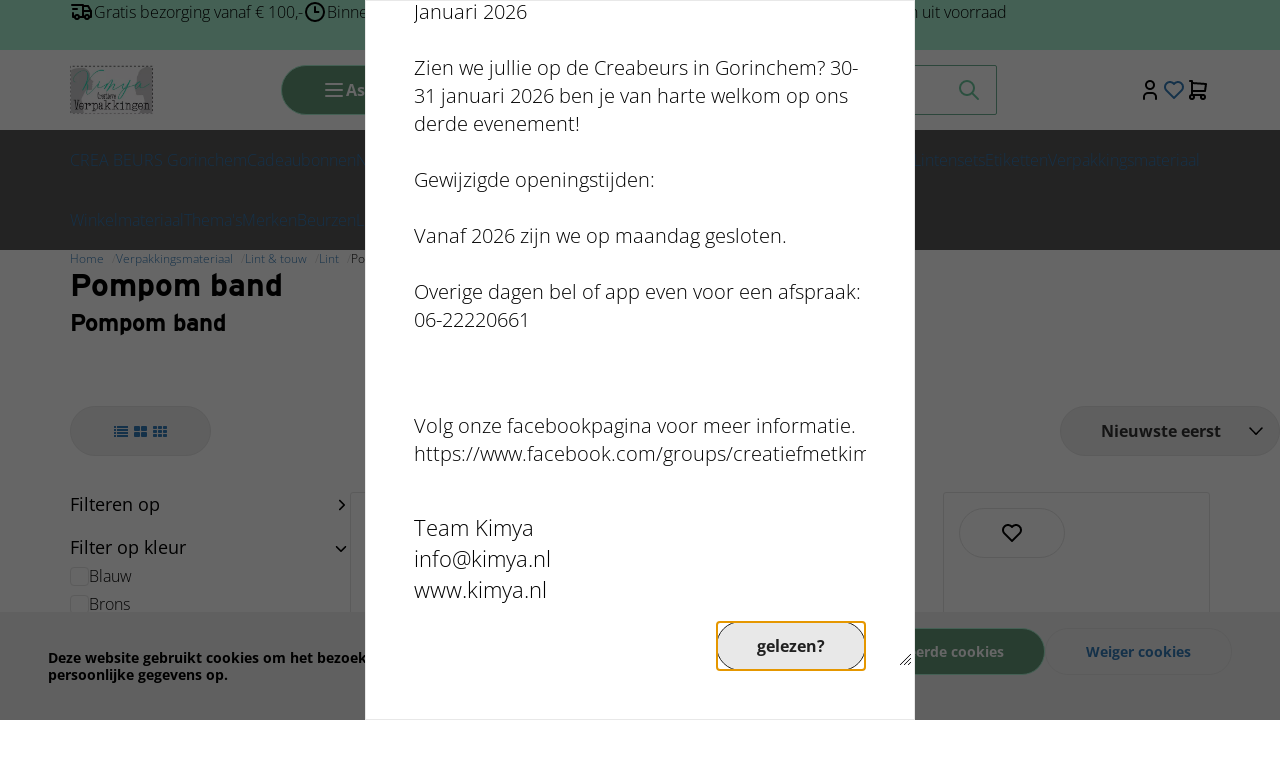

--- FILE ---
content_type: text/xml; charset="utf-8"
request_url: https://kimya.nl/website/Includes/AjaxFunctions/WebsiteAjaxHandler.php?Show=ProductCategory
body_size: 96
content:
<?xml version="1.0" encoding="utf-8" ?><xjx><cmd n="js"><![CDATA[CSRF.SetToken("81bd50c9d8fde19dcc07760e1ddcac0c470aeeca1fa8c6f44555af547d30d506")]]></cmd></xjx>

--- FILE ---
content_type: text/xml; charset="utf-8"
request_url: https://kimya.nl/website/Includes/AjaxFunctions/WebsiteAjaxHandler.php?Show=ProductCategory
body_size: 397
content:
<?xml version="1.0" encoding="utf-8" ?><xjx><cmd n="js"><![CDATA[$(".page__viewed-recently").html("                           ")]]></cmd><cmd n="js"><![CDATA[console.group("25023536: Pompom band                             POST:https://kimya.nl/website/Includes/AjaxFunctions/WebsiteAjaxHandler.php?Show=ProductCategory:LoadCategory");]]></cmd><cmd n="js"><![CDATA[console.info("Factory_Protom_Page_Category_ViewedRecently       IsSettingEnabled:58 ViewedRecently is enabled 1");]]></cmd><cmd n="js"><![CDATA[console.info("Factory_Protom_Page_Category_Pagination           Build:21 IsNextPageOnClick 1");]]></cmd><cmd n="js"><![CDATA[console.info("Factory_Protom_Page_Category_MostViewed           IsSettingEnabled:53 Show MostViewed  1");]]></cmd><cmd n="js">console.groupEnd()</cmd><cmd n="js"><![CDATA[ajaxRequest.callbackSuccess("load");]]></cmd><cmd n="js"><![CDATA[CSRF.SetToken("81bd50c9d8fde19dcc07760e1ddcac0c470aeeca1fa8c6f44555af547d30d506")]]></cmd></xjx>

--- FILE ---
content_type: text/xml; charset="utf-8"
request_url: https://kimya.nl/website/Includes/AjaxFunctions/WebsiteAjaxHandler.php?Show=ProductCategory
body_size: 96
content:
<?xml version="1.0" encoding="utf-8" ?><xjx><cmd n="js"><![CDATA[CSRF.SetToken("81bd50c9d8fde19dcc07760e1ddcac0c470aeeca1fa8c6f44555af547d30d506")]]></cmd></xjx>